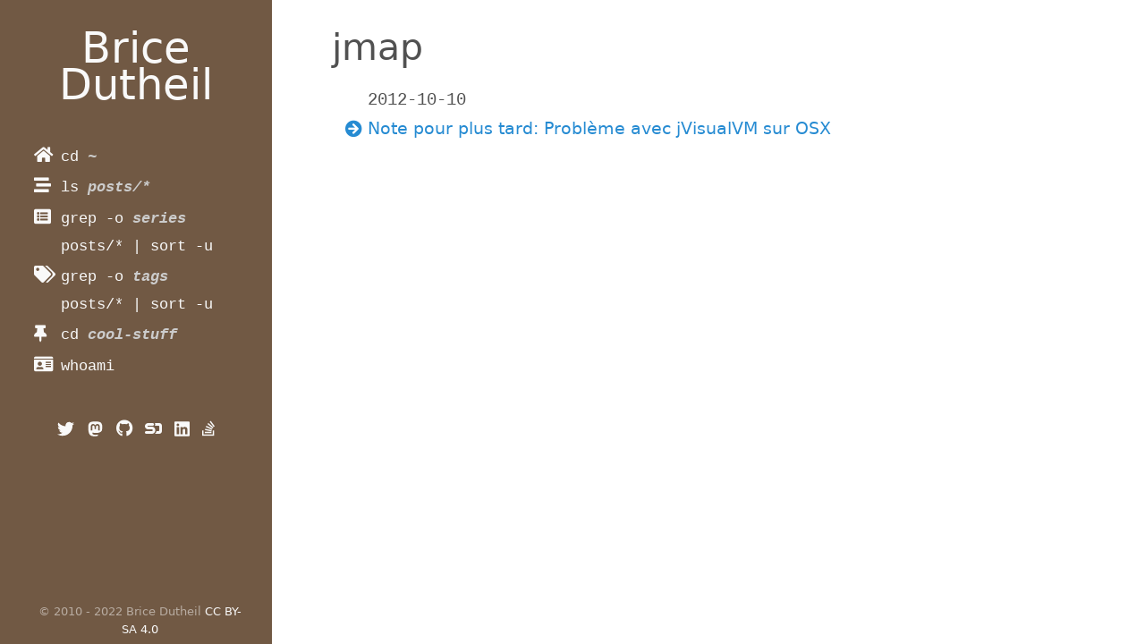

--- FILE ---
content_type: text/html; charset=utf-8
request_url: https://blog.arkey.fr/tags/jmap/
body_size: 4079
content:
<!DOCTYPE html>
<html lang="en-US">
    
    <head>
    <link rel="dns-prefetch" href="https://cdnjs.cloudflare.com">
    <link rel="dns-prefetch" href="https://www.gravatar.com">
    <link rel="dns-prefetch" href="https://giscus.app">

    <link href="https://gmpg.org/xfn/11" rel="profile">
    
    <link rel="canonical" href="https://blog.arkey.fr/tags/jmap/">
    

    <meta charset="utf-8">
<meta http-equiv="X-UA-Compatible" content="IE=edge">
<meta http-equiv="Cache-Control" content="public" />
<!-- Enable responsiveness on mobile devices -->
<meta name="viewport" content="width=device-width, initial-scale=1.0, maximum-scale=1">
<meta name="generator" content="Hugo 0.82.1" />

    
    
    

<title>jmap • Brice Dutheil</title>













    
<meta property="og:locale" content="en_US">
<meta property="og:site_name" content="Brice Dutheil">
<meta property="og:title" content="jmap">
<meta property="og:type" content="website">
<meta property="og:url" content="https://blog.arkey.fr/tags/jmap/" />
<meta property="og:description" content="Java mostly, and general tech">
<meta property="og:image" content="https://blog.arkey.fr/social-sharing.png">
<meta property="og:image:type" content="image/png">
    
    
    
<meta property="og:image:width" content="512">
<meta property="og:image:height" content="512">
    

<meta property="og:updated_time" content="2012-10-10T12:25:57Z">



<meta name="twitter:card" content="summary">
<meta name="twitter:site" content="@BriceDutheil">
<meta name="twitter:title" content="jmap">

<meta name="twitter:image" content="https://blog.arkey.fr/social-sharing.png">

<meta name="twitter:description" content="Java mostly, and general tech">
<meta name="twitter:creator" content="@BriceDutheil">
    
<link rel="stylesheet" type="text/css" href="https://cdnjs.cloudflare.com/ajax/libs/highlight.js/11.6.0/styles/a11y-light.min.css" media="(prefers-color-scheme: light)"><link rel="stylesheet" type="text/css" href="https://cdnjs.cloudflare.com/ajax/libs/highlight.js/11.6.0/styles/base16/gruvbox-dark-medium.min.css" media="(prefers-color-scheme: dark)">




<link rel="stylesheet" href="/scss/ascii-press.baa542677ad274bce87c262d19a0cc4ec8dd0407999cd74af46cb654576704ba.css" integrity="sha256-uqVCZ3rSdLzofCYtGaDMTsjdBAeZnNdK9Gy2VFdnBLo=">


<link rel="stylesheet" href="/scss/ascii-press-dark.06869de8a04135a809635aeb8b272847be96c60ddaa9197e026e19efe21e6909.css" integrity="sha256-Boad6KBBNagJY1rriycoR76Wxg3aqRl&#43;Am4Z7&#43;IeaQk=" media="(prefers-color-scheme: dark)">


<link rel="stylesheet" href="/scss/print.2744dcbf8a0b2e74f8a50e4b34e5f441be7cf93cc7de27029121c6a09f9e77bc.css" integrity="sha256-J0Tcv4oLLnT4pQ5LNOX0Qb58&#43;TzH3icCkSHGoJ&#43;ed7w=" media="print">




<link rel="stylesheet" href="/scss/hugo-toc.f44dcd620647796a2cf99d68a804ad4b52dacfcf98383c8344d085949175d65e.css" integrity="sha256-9E3NYgZHeWos&#43;Z1oqAStS1Laz8&#43;YODyDRNCFlJF11l4=">



    <!-- HTML5 shim and Respond.js for IE8 support of HTML5 elements and media queries -->
    <!--[if lt IE 9]>
    <script src="https://cdnjs.cloudflare.com/ajax/libs/html5shiv/3.7.3/html5shiv.min.js" integrity="sha512-UDJtJXfzfsiPPgnI5S1000FPLBHMhvzAMX15I+qG2E2OAzC9P1JzUwJOfnypXiOH7MRPaqzhPbBGDNNj7zBfoA==" crossorigin="anonymous" referrerpolicy="no-referrer"></script>
    <script src="https://cdnjs.cloudflare.com/ajax/libs/respond.js/1.4.2/respond.min.js" integrity="sha512-qWVvreMuH9i0DrugcOtifxdtZVBBL0X75r9YweXsdCHtXUidlctw7NXg5KVP3ITPtqZ2S575A0wFkvgS2anqSA==" crossorigin="anonymous" referrerpolicy="no-referrer"></script>
    <![endif]-->

    <!-- Icons from https://realfavicongenerator.net -->
<link rel="icon" href="/favicon.svg">
<link rel="apple-touch-icon" sizes="180x180" href="/apple-touch-icon.png">
<link rel="icon" type="image/png" sizes="196x196" href="/favicon-196x196.png">
<link rel="icon" type="image/png" sizes="32x32" href="/favicon-32x32.png">
<link rel="icon" type="image/png" sizes="16x16" href="/favicon-16x16.png">
<link rel="manifest" href="/manifest.json">
<meta name="msapplication-TileColor" content="#b64f4f">
<meta name="theme-color" content="#b64f4f">



    <link rel="stylesheet" href="https://cdnjs.cloudflare.com/ajax/libs/font-awesome/5.15.4/css/all.min.css" integrity="sha512-1ycn6IcaQQ40/MKBW2W4Rhis/DbILU74C1vSrLJxCq57o941Ym01SwNsOMqvEBFlcgUa6xLiPY/NS5R+E6ztJQ==" crossorigin="anonymous" referrerpolicy="no-referrer" />
    <link rel="stylesheet" href="https://cdnjs.cloudflare.com/ajax/libs/font-awesome/5.15.4/css/v4-shims.min.css" integrity="sha512-fHavkBby/gcFEB2taaBfG0DLdHRGrnvkWQNXVZ5Yb/Fj6LkogecQUd6oyvBVsrWPaHSxs5tNza6LUW/Y6Az9lQ==" crossorigin="anonymous" referrerpolicy="no-referrer" />

    <link rel="alternate" type="application/rss+xml" href="https://blog.arkey.fr/tags/jmap/index.xml" title="Brice Dutheil" />

    

</head>


    <body class=" ">
    
<div class="sidebar">
  <div class="container ">
    <div class="sidebar-about">
      <span class="site__title">
        <a href="https://blog.arkey.fr">Brice Dutheil</a>
      </span>
      
      
        <div class="author-image">
          <img src="https://www.gravatar.com/avatar/f31c7fbcbb0766d0632d96fd7e74b649?s=240&d=mp" class="img--circle img--headshot element--center" alt="gravatar">
        </div>
      
      <p class="site__description">
         Java mostly, and general tech 
      </p>
    </div>
    <div class="collapsible-menu">
      <input type="checkbox" id="menuToggle">
      <label for="menuToggle">Brice Dutheil</label>
      <div class="menu-content">
        <div>
	<ul class="sidebar-nav">
		 
		 
			 
				<li>
					<a href="/"><span class='fa-icon'><i class='fas fa-home'></i></span><code>cd <em>~</em></code>
						<span></span>
					</a>
				</li>
			 
		 
			 
				<li>
					<a href="/posts/"><span class='fa-icon'><i class='fas fa-stream'></i></span><code>ls <em>posts/*</em></code>
						<span></span>
					</a>
				</li>
			 
		 
			 
				<li>
					<a href="/series/"><span class='fa-icon'><i class='fas fa-list-alt'></i></span><code>grep -o <em>series</em> posts/* | sort -u</code>
						<span></span>
					</a>
				</li>
			 
		 
			 
				<li>
					<a href="/tags/"><span class='fa-icon'><i class='fas fa-tags'></i></span><code>grep -o <em>tags</em> posts/* | sort -u</code>
						<span></span>
					</a>
				</li>
			 
		 
			 
				<li>
					<a href="/cool-stuff/"><span class='fa-icon'><i class='fas fa-thumbtack'></i></span><code>cd <em>cool-stuff</em></code>
						<span></span>
					</a>
				</li>
			 
		 
			 
				<li>
					<a href="/whoami/"><span class='fa-icon'><i class='fas fa-id-card'></i></span><code>whoami</code>
						<span></span>
					</a>
				</li>
			 
		
	</ul>
</div>

        <section class="social">
	
	<a href="https://twitter.com/BriceDutheil" rel="me"><i class="fa-w-16" aria-hidden="true"><svg aria-hidden="true" focusable="false" data-prefix="fab" data-icon="bird" class="svg-inline--fa fa-bird fa-w-16" role="img" xmlns="http://www.w3.org/2000/svg" viewBox="0 0 512 512"><!--! Font Awesome Pro 6.2.0 by @fontawesome - https://fontawesome.com License - https://fontawesome.com/license (Commercial License) Copyright 2022 Fonticons, Inc. --><path fill="currentColor" d="M459.37 151.716c.325 4.548.325 9.097.325 13.645 0 138.72-105.583 298.558-298.558 298.558-59.452 0-114.68-17.219-161.137-47.106 8.447.974 16.568 1.299 25.34 1.299 49.055 0 94.213-16.568 130.274-44.832-46.132-.975-84.792-31.188-98.112-72.772 6.498.974 12.995 1.624 19.818 1.624 9.421 0 18.843-1.3 27.614-3.573-48.081-9.747-84.143-51.98-84.143-102.985v-1.299c13.969 7.797 30.214 12.67 47.431 13.319-28.264-18.843-46.781-51.005-46.781-87.391 0-19.492 5.197-37.36 14.294-52.954 51.655 63.675 129.3 105.258 216.365 109.807-1.624-7.797-2.599-15.918-2.599-24.04 0-57.828 46.782-104.934 104.934-104.934 30.213 0 57.502 12.67 76.67 33.137 23.715-4.548 46.456-13.32 66.599-25.34-7.798 24.366-24.366 44.833-46.132 57.827 21.117-2.273 41.584-8.122 60.426-16.243-14.292 20.791-32.161 39.308-52.628 54.253z"></path></svg></i></a>
	
	
	<a href="https://mastodon.xyz/@BriceDutheil" rel="me"><i class="fa-w-16" aria-hidden="true"><svg aria-hidden="true" focusable="false" data-prefix="fab" data-icon="jumbo" class="svg-inline--fa fa-jumbo fa-w-18" role="img" xmlns="http://www.w3.org/2000/svg" viewBox="0 0 448 512"><!--! Font Awesome Pro 6.2.0 by @fontawesome - https://fontawesome.com License - https://fontawesome.com/license (Commercial License) Copyright 2022 Fonticons, Inc. --><path fill="currentColor" d="M433 179.11c0-97.2-63.71-125.7-63.71-125.7-62.52-28.7-228.56-28.4-290.48 0 0 0-63.72 28.5-63.72 125.7 0 115.7-6.6 259.4 105.63 289.1 40.51 10.7 75.32 13 103.33 11.4 50.81-2.8 79.32-18.1 79.32-18.1l-1.7-36.9s-36.31 11.4-77.12 10.1c-40.41-1.4-83-4.4-89.63-54a102.54 102.54 0 0 1-.9-13.9c85.63 20.9 158.65 9.1 178.75 6.7 56.12-6.7 105-41.3 111.23-72.9 9.8-49.8 9-121.5 9-121.5zm-75.12 125.2h-46.63v-114.2c0-49.7-64-51.6-64 6.9v62.5h-46.33V197c0-58.5-64-56.6-64-6.9v114.2H90.19c0-122.1-5.2-147.9 18.41-175 25.9-28.9 79.82-30.8 103.83 6.1l11.6 19.5 11.6-19.5c24.11-37.1 78.12-34.8 103.83-6.1 23.71 27.3 18.4 53 18.4 175z"/></svg></i></a>
	
	
	
	<a href="https://github.com/bric3" rel="me"><i class="fab fa-github" aria-hidden="true"></i></a>
	
	
	<a href="https://speakerdeck.com/bric3" rel="me"><i class="fab fa-speaker-deck" aria-hidden="true"></i></a>
	
	
	
	
	
	
	
	<a href="https://linkedin.com/in/dutheilbrice" rel="me"><i class="fa-w-16" aria-hidden="true"><svg aria-hidden="true" focusable="false" data-prefix="fab" data-icon="pro-network" class="svg-inline--fa fa-pro-network fa-w-14" role="img" xmlns="http://www.w3.org/2000/svg" viewBox="0 0 448 512"><!--! Font Awesome Pro 6.2.0 by @fontawesome - https://fontawesome.com License - https://fontawesome.com/license (Commercial License) Copyright 2022 Fonticons, Inc. --><path fill="currentColor" d="M416 32H31.9C14.3 32 0 46.5 0 64.3v383.4C0 465.5 14.3 480 31.9 480H416c17.6 0 32-14.5 32-32.3V64.3c0-17.8-14.4-32.3-32-32.3zM135.4 416H69V202.2h66.5V416zm-33.2-243c-21.3 0-38.5-17.3-38.5-38.5S80.9 96 102.2 96c21.2 0 38.5 17.3 38.5 38.5 0 21.3-17.2 38.5-38.5 38.5zm282.1 243h-66.4V312c0-24.8-.5-56.7-34.5-56.7-34.6 0-39.9 27-39.9 54.9V416h-66.4V202.2h63.7v29.2h.9c8.9-16.8 30.6-34.5 62.9-34.5 67.2 0 79.7 44.3 79.7 101.9V416z"></path></svg></i></a>
	
	
	<a href="https://stackoverflow.com/users/48136/brice" rel="me"><i class="fab fa-stack-overflow" aria-hidden="true"></i></a>
	
	
	
	
	
	
	
	
</section>

      </div>
    </div>

  </div>
  <div class="container fixed-container">
    
<div class="copyright">
  &copy; 2010 - 2022 Brice Dutheil
  
    <a href="https://creativecommons.org/licenses/by-sa/4.0">CC BY-SA 4.0</a>
  
</div>



  </div>
</div>

        <div class="content container">
            
    <span class="section__title">jmap</span>
<div id="taxonomy-nav" class="character-container">
    
    

    
    
    
    
    
</div>

<ul class="tags">
    
    

        
        

        
        
            <li class="blog-item">
                <span class="list__title--small">
                    <time class="hidden-tablet">2012-10-10</time>
                    <a href="/2012/10/10/note-pour-tard-quand-jvisualvm-ne-marche-pas-sur-sur-osx/" >Note pour plus tard: Problème avec jVisualVM sur OSX</a>
                </span>
            </li>
    
</ul>


        </div>
        
    











    <script defer src="https://static.cloudflareinsights.com/beacon.min.js/vcd15cbe7772f49c399c6a5babf22c1241717689176015" integrity="sha512-ZpsOmlRQV6y907TI0dKBHq9Md29nnaEIPlkf84rnaERnq6zvWvPUqr2ft8M1aS28oN72PdrCzSjY4U6VaAw1EQ==" data-cf-beacon='{"version":"2024.11.0","token":"ada891a02f274d66b83ffc0b0b677bc3","r":1,"server_timing":{"name":{"cfCacheStatus":true,"cfEdge":true,"cfExtPri":true,"cfL4":true,"cfOrigin":true,"cfSpeedBrain":true},"location_startswith":null}}' crossorigin="anonymous"></script>
</body>
</html>


--- FILE ---
content_type: text/css; charset=utf-8
request_url: https://blog.arkey.fr/scss/ascii-press.baa542677ad274bce87c262d19a0cc4ec8dd0407999cd74af46cb654576704ba.css
body_size: 7372
content:
.container{max-width:38rem;padding-left:1.5rem;padding-right:1.5rem;margin-left:auto;margin-right:auto}footer{margin-bottom:2rem}*{-webkit-box-sizing:border-box;-moz-box-sizing:border-box;box-sizing:border-box}html{-webkit-text-size-adjust:100%;box-direction:normal;font-family:"IBM Plex Sans",system-ui,-apple-system,BlinkMacSystemFont,"Segoe UI","Roboto","Droid Sans","Ubuntu","Helvetica Neue",Helvetica,Arial,sans-serif,"Apple Color Emoji","Segoe UI Emoji","Segoe UI Symbol";font-size:17px;line-height:1.667em;font-weight:400}html,body{margin:0;padding:0}html{font-family:"IBM Plex Sans",system-ui,-apple-system,BlinkMacSystemFont,"Segoe UI","Roboto","Droid Sans","Ubuntu","Helvetica Neue",Helvetica,Arial,sans-serif,"Apple Color Emoji","Segoe UI Emoji","Segoe UI Symbol";font-size:17px;line-height:1.667em}@media (min-width: 38em){html{font-size:19px}}body{color:#515151;background-color:#fff;-webkit-text-size-adjust:100%;-ms-text-size-adjust:100%}h1,h2,h3,h4{font-weight:400}h1{font-size:2.15rem;line-height:1.25;margin-bottom:1rem}h2{font-size:1.85rem;margin-bottom:.5rem}h3{font-size:1.5rem}h4{font-size:1.3rem}h5{font-size:1rem}figure{max-width:100%;margin:0;padding:0}.warning,.important,blockquote{padding:.8889rem;margin-top:1rem;margin-left:0;margin-right:0;border-left:6px solid;border-right:6px solid transparent;border-right-color:rgba(0,0,0,0) transparent;color:#7a7a7a}blockquote{background-color:#fafafa;border-left-color:#e6e6e6}.important{background-color:#fbf8e8;border-left-color:#fee450}.warning{background-color:#f2dbdc;border-left-color:#ae272f}kbd{font-family:"IBM Plex Sans",system-ui,-apple-system,BlinkMacSystemFont,"Segoe UI","Roboto","Droid Sans","Ubuntu","Helvetica Neue",Helvetica,Arial,sans-serif,"Apple Color Emoji","Segoe UI Emoji","Segoe UI Symbol";padding:2px 7px;border:1px solid #ccc;font-size:0.8em;line-height:1.4;background-color:#f3f3f3;color:#313131;box-shadow:0 0 0 rgba(0,0,0,0.2),0 0 0 2px #fff inset;border-radius:3px;display:inline-block;text-shadow:0 1px 0 #fff;white-space:nowrap}a{color:#268bd2;text-decoration:none;word-wrap:break-word}a.sidebar-nav-item:hover{border-style:none;text-decoration:none}a.sidebar-nav-item:focus{border-style:none;text-decoration:none}a:focus,a:hover{color:#515151;border-bottom:1px dotted #ccc;text-decoration:none;background:transparent;background-color:transparent;word-wrap:break-word}a.tag:focus,a.tag:hover{border-style:none;text-decoration:none}a.tag{border-style:none;text-decoration:none}a.read-more-symbol{text-decoration:none;border-style:none;text-decoration:none}a strong{color:inherit}.content{padding-bottom:2rem;padding-top:2rem}img{display:block;max-width:100%;margin:0 0 1rem;border-radius:5px}table{margin-bottom:1rem;width:100%;font-size:85%;border:1px solid #e5e5e5;border-collapse:collapse}td,th{padding:.25rem .5rem;border:1px solid #e5e5e5}th{text-align:left}tbody tr:nth-child(odd) td,tbody tr:nth-child(odd) th{background-color:#f9f9f9}hr{height:.25em;padding:0;margin:24px 0;background-color:#715944;border:0}*{scrollbar-face-color:rgba(113,89,68,0.639216);scrollbar-track-color:transparent;scrollbar-width:thin;scrollbar-color:rgba(113,89,68,0.639216) transparent}*::-webkit-scrollbar{width:0.7rem;height:0.7rem}*::-webkit-scrollbar-track{background:transparent}*::-webkit-scrollbar-thumb{border-radius:5px;box-shadow:inset 0 0 0.4rem 0.4rem rgba(113,89,68,0.639216);border:solid 0.2rem transparent}.table-wrapper{overflow-x:auto}.table-wrapper table{white-space:nowrap}.red-span{color:#ac4142}.highlight-red{background-color:rgba(169,68,66,0.19)}.color-part-1{color:#75b5aa}.color-part-2{color:#268bd2}mark{background-color:#ffc640;padding:0.2rem}.amazon-shortcode img{width:60%}.landing-more{margin-left:85%;margin-right:15%;color:#fff;background:#715944;border:1px solid #715944;border-radius:0.2rem;width:2rem;text-align:center;height:1rem}.landing-more:hover,.landing-more:focus{color:#715944 !important;background:transparent;border:1px dotted #715944}.landing-more:hover a,.landing-more:focus a{line-height:1rem;vertical-align:top;text-decoration:none}.landing-more a{color:inherit;border:initial;line-height:0.9rem;vertical-align:top;text-decoration:none}ul.tags,ul.taxonomies,ul.posts{list-style:none}ul.tags li.taxonomy-item a::before,ul.tags li.blog-item a::before,ul.taxonomies li.taxonomy-item a::before,ul.taxonomies li.blog-item a::before,ul.posts li.taxonomy-item a::before,ul.posts li.blog-item a::before{font-family:'Font Awesome 5 Free';font-weight:900;content:'\f0a9';margin-left:-1.3rem;margin-right:0.3rem;color:#268bd2}ul.tags li.taxonomy-item a::before:hover,ul.tags li.blog-item a::before:hover,ul.taxonomies li.taxonomy-item a::before:hover,ul.taxonomies li.blog-item a::before:hover,ul.posts li.taxonomy-item a::before:hover,ul.posts li.blog-item a::before:hover{color:#515151}ul.tags li.tag-item,ul.taxonomies li.tag-item,ul.posts li.tag-item{display:inline-block}ul.tags li .list__title--small time,ul.taxonomies li .list__title--small time,ul.posts li .list__title--small time{font-family:"SFMono-Regular","SF-Mono",Menlo,Monaco,Consolas,"Liberation Mono","Roboto Mono","Ubuntu Mono","Courier New",Courier,monospace}ul.tags li .list__title--small time+a,ul.taxonomies li .list__title--small time+a,ul.posts li .list__title--small time+a{display:flex}ul.tags li .list__title--small a,ul.taxonomies li .list__title--small a,ul.posts li .list__title--small a{border-bottom:1px solid transparent}ul.tags li .list__title--small a:focus,ul.taxonomies li .list__title--small a:focus,ul.posts li .list__title--small a:focus{color:#515151;border-bottom:1px dotted #ccc;text-decoration:none;background:transparent;background-color:transparent;word-wrap:break-word}ul.tags li .list__title--small a:hover,ul.taxonomies li .list__title--small a:hover,ul.posts li .list__title--small a:hover{color:#515151;border-bottom:1px dotted #ccc;text-decoration:none;background:transparent;background-color:transparent;word-wrap:break-word}ul.tags h3,ul.taxonomies h3,ul.posts h3{margin-bottom:0.3rem;border-bottom:2px solid #ccc}ul.posts li{margin-bottom:0.5rem}.character-container{text-align:center;line-height:2rem;font-size:1.0rem;margin-top:1rem;background-color:#e1edfcff;cursor:pointer}.character-container .inactive{color:#ddd;cursor:default}.character-container .character-element{margin-right:0.3rem;display:inline-block}.sidebar{background-color:#715944;color:#fff;color:rgba(255,255,255,0.5);padding:2rem 0.5rem;text-align:center}.sidebar li{overflow:hidden}.sidebar a{color:#f9f9f9;border:none}.sidebar a svg.svg-inline--fa:not(:root){overflow:visible}.sidebar a .svg-inline--fa.fa-w-16{width:1em}.sidebar a .svg-inline--fa.fa-w-18{width:1em}.sidebar a .svg-inline--fa{display:inline-block;font-size:inherit;height:1em;overflow:visible;vertical-align:-.125em}.sidebar a .fa-icon{width:1.5rem;padding-right:0.5rem;float:left}.sidebar a code{float:left;max-width:85%;color:#f9f9f9}.sidebar a code:hover{color:#ffc640}.sidebar a code:hover em{color:#ffc640}.sidebar a code:focus{color:#ffc640}.sidebar a code em{font-weight:bold;color:#ccc}.sidebar a:hover{color:#ffc640}.sidebar a:focus{color:#ffc640}.sidebar .sidebar-about{text-align:center}.sidebar .author-image{display:block;margin-top:4px}.sidebar .container.fixed-container{position:absolute;bottom:.3rem}.sidebar-nav{text-align:left;list-style:none;margin-bottom:2rem;margin-top:2rem;padding-left:0}.sidebar-nav-item{display:block;line-height:1.75}.sidebar-nav-item .active{font-weight:bold}.site__title{font-size:2.5rem;margin-bottom:0.5rem}.site__title a:hover{border:none}.site__description{font-size:1.285rem;font-weight:300}.social{text-align:center}.social a{padding:0 4px;border-style:none;text-decoration:none}.img--circle{border-radius:50%}.img--headshot{height:115px;width:115px}.img--caption{font-style:italic}.builtwith,.copyright{font-size:.7rem;line-height:1.1rem;text-align:center}.copyright{padding-top:1rem}.builtwith{padding-top:.2rem}.section__title{font-size:2.15rem}.post-list__item{margin-bottom:3em}.item__title--big{display:block;font-size:1.785rem;line-height:1.25}.item__title--small{font-size:1rem}.item__date{color:#9a9a9a;display:block;font-size:1rem;margin-bottom:.2rem;margin-top:.2rem}.post__meta{font-size:.8rem;color:#878787;font-weight:300}.post__category{font-weight:bold}.post__tag{background:#eee;border-radius:2px;color:#715944;font-size:.667rem;font-weight:bold;padding:2px 6px}.post__title{background-image:-webkit-linear-gradient(left, #ff2c2c, #7a5e91);background-image:-moz-linear-gradient(left, #ff2c2c, #7a5e91);background-image:-ms-linear-gradient(left, #ff2c2c, #7a5e91);background-image:-o-linear-gradient(left, #ff2c2c, #7a5e91);background-image:linear-gradient(to right, #ff2c2c, #7a5e91);color:transparent;-webkit-background-clip:text;background-clip:text}.post__subtitle{display:block;font-size:1.5rem;font-style:italic;padding:0 0 1rem 0}#references li{font-size:0.9rem}pre{border:1px dashed #e5e5e5;border-radius:3px;tab-size:2;overflow-x:auto}code{font-family:"SFMono-Regular","SF-Mono",Menlo,Monaco,Consolas,"Liberation Mono","Roboto Mono","Ubuntu Mono","Courier New",Courier,monospace;font-size:.9rem}code{padding:.1em .1em;color:#ab5979;border-radius:3px}a code{color:#268bd2}.hljs{font-family:"SFMono-Regular","SF-Mono",Menlo,Monaco,Consolas,"Liberation Mono","Roboto Mono","Ubuntu Mono","Courier New",Courier,monospace;font-size:.8rem;line-height:1.667em;white-space:pre;border:initial;border-radius:4px}body .gist .gist-data{background-color:#fafafa}body .gist .highlight{background-color:transparent}body .gist td{border:none}ul.pagination{list-style:none}ul.pagination li.page-item{display:inline-block}ul.pagination li.page-item a{padding:0.05em 0.4em}ul.pagination li.page-item.active a{color:#715944;border-bottom:3px solid #715944}.navigation{max-width:calc(100% - 0px);margin:0 auto;margin-top:60px}.navigation a{font-size:0.8rem;display:flex;align-items:center;justify-content:center;padding:15px;color:#715944;border:2px solid #715944;line-height:1.25;text-transform:uppercase}.navigation a:hover{padding:14px;border-width:3px}.navigation a:nth-child(2){margin-top:10px}.navigation a:first-child:last-child{width:100%}.navigation .fa{font-size:0.8rem}.navigation .navigation-prev{text-align:left}.navigation .navigation-prev .fa{padding-right:10px}.navigation .navigation-prev .navigation-tittle{padding-left:4px}.navigation .navigation-next{text-align:right}.navigation .navigation-next .fa{padding-left:10px}.navigation .navigation-next .navigation-tittle{padding-right:4px}.navigation-single a{text-transform:none}.badge-category,a.badge-category{color:#fff !important;background-color:#0088cc}.badge-category:hover,.badge-category:focus,a.badge-category:hover,a.badge-category:focus{color:#0088cc !important;background:transparent;background-color:transparent;text-decoration:none;border-bottom:none}.badge-tag,a.badge-tag{color:#fff !important;background-color:#715944}.badge-tag:hover,.badge-tag:focus,a.badge-tag:hover,a.badge-tag:focus{color:#715944 !important;background:transparent;background-color:transparent;text-decoration:none;border-bottom:none}.badge{display:inline-block;padding:0.25em 0.4em;font-size:0.75rem;font-weight:bold;line-height:1;text-align:center;white-space:nowrap;vertical-align:baseline;border-radius:0.25rem}.portfolio__content section{margin-bottom:1.765rem}.portfolio__featured-project{margin:0 0 1.765rem}.portfolio__featured-project img{margin:0 0 1rem;box-shadow:1px 1px #eee}.project__image{border:1px solid #eee;box-shadow:1px 1px #eee}.project__title{margin-top:1.765rem;letter-spacing:1px;font-size:1.85rem}.project__subtitle-small,.project__subtitle-big{font-style:italic;color:#778492;display:block;margin-top:0.5rem;margin:0 0 1rem}.project__subtitle-big{font-size:1.5rem}.project__subtitle-small{font-size:1.3rem}.project__featured-image{position:relative}.project__summary{margin-bottom:1.765rem;text-align:left}.divider{margin-bottom:3.5rem}.row-space{margin-bottom:1rem}.col-md-8,.col-sm-8,.col-md-4,.col-sm-4,.col-xs-12{min-height:1px;padding-left:15px;padding-right:15px;position:relative}.row{margin-left:-15px;margin-right:-15px}.col-xs-12{width:100%}.img-responsive{display:block;max-width:100%;height:auto}@media (min-width: 320px) and (max-width: 767px){html,body{font-size:17px}.sidebar li{padding:.1rem 1rem 0}.sidebar .container{padding-left:0;padding-right:0}.hidden-tablet{display:none}.sidebar-about,.copyright{display:none}.sidebar{margin:0;padding:0}.menu-content{padding:0 0 0 0px;max-height:0;overflow:hidden;margin-top:0}.collapsible-menu{padding:0px 0px}.collapsible-menu ul{list-style-type:none;padding:0}.collapsible-menu li{display:block}.collapsible-menu a{text-decoration:none;cursor:pointer}.collapsible-menu label{background:url(/img/menu-open.svg) no-repeat left center;background-position:1.5rem;display:block;cursor:pointer;color:#fff;padding:10px 0 10px 0px}input#menuToggle{display:none}input#menuToggle+label{font-weight:bold}input#menuToggle:checked+label{background-image:url(/img/menu-close.svg);background-position:1.5rem;color:#fff}input#menuToggle:checked~.menu-content{max-height:100% !important}.social{padding:1em 0 1em 0}.post.adoc .colist{overflow-x:auto}.post.adoc .admonitionblock>table td.icon{display:block;position:sticky;top:0;width:unset !important;border-bottom:2px solid #bbb}.post.adoc .admonitionblock>table td.icon [class^="fa icon-"]{font-size:1.5rem}.post.adoc .admonitionblock>table td.content{display:block}.post.adoc .admonitionblock.important{border-right:unset}.post.adoc .admonitionblock.important>table td.icon{border-bottom:2px solid #ff6767}.post.adoc .admonitionblock.warning{border-right:unset}.post.adoc .admonitionblock.warning>table td.icon{border-bottom:2px solid #f3aa79}.post.adoc .admonitionblock.caution>table td.icon{border-bottom:2px solid #fab55e}}@media (min-width: 768px){html,body{font-size:17px}.sidebar{bottom:0;left:0;position:fixed;text-align:left;top:0;width:16rem}.sidebar-sticky{left:1rem;position:absolute;right:1rem;top:1rem}.content{margin-left:18rem;margin-right:2rem;max-width:60rem}.layout-reverse .sidebar{left:auto;right:0}.layout-reverse .content{margin-left:2rem;margin-right:18rem}.col-sm-8{width:66.66666667%}.project__title{margin-top:0.2rem}.navigation{display:flex;justify-content:space-between}.navigation a{width:calc(50% - 10px)}.navigation a:nth-child(2){margin-top:0}input#menuToggle,input#menuToggle+label{display:none}}@media only screen and (min-device-width: 768px) and (max-device-width: 1024px) and (orientation: landscape) and (-webkit-min-device-pixel-ratio: 1){.sidebar-about{text-align:left !important}.sidebar-about .site__title{float:left;font-size:1.3rem;width:150px}.sidebar-about .author-image{display:inline-block;width:60px;height:60px}.sidebar-about .author-image .img--headshot{width:60px;height:60px}.sidebar-about .site__description{font-size:0.8rem}}@media (min-width: 992px){html,body{font-size:19px}.layout-reverse .content{margin-left:4rem;margin-right:22rem}.col-md-4{float:left;width:33.33333333%}.col-md-8{float:left;width:66.66666667%}.portfolio-container{width:68rem}}@media only screen and (min-width: 741px) and (max-width: 896px) and (orientation: landscape) and (-webkit-min-device-pixel-ratio: 2){.sidebar{width:13rem;font-size:0.9rem;padding-top:0.3rem;padding-bottom:0.3rem}.sidebar .container{padding-left:0.2rem;padding-right:0.2rem}.sidebar .container .collapsible-menu{margin-top:-1.5rem}.sidebar .sidebar-about .site__title{float:unset;font-size:1.1rem}.sidebar .sidebar-about .author-image{display:none}.sidebar .sidebar-about .site__description{display:none}.sidebar .copyright{font-size:.5rem}.content{margin-left:13rem;margin-right:1rem;padding-bottom:1rem;padding-top:1rem}}@media only screen and (min-width: 360px) and (max-width: 740px) and (orientation: landscape) and (-webkit-min-device-pixel-ratio: 2){.sidebar{width:inherit;font-size:1rem}.content{margin-left:inherit;margin-right:inherit;padding-bottom:inherit;padding-top:inherit}}@media only screen and (min-height: 543px) and (max-height: 740px){.sidebar .sidebar-about .author-image{display:none}.sidebar .sidebar-about .site__description{display:none}}@media only screen and (max-height: 542px){.sidebar{width:13rem;font-size:0.9rem;padding-top:0.3rem;padding-bottom:0.3rem}.sidebar .container{padding-left:0.2rem;padding-right:0.2rem}.sidebar .container .collapsible-menu{margin-top:-1.5rem}.sidebar .sidebar-about .site__title{float:unset;font-size:1.1rem}.sidebar .sidebar-about .author-image{display:none}.sidebar .sidebar-about .site__description{display:none}.sidebar .copyright{font-size:.5rem}}.element--center{display:block;margin-left:auto;margin-right:auto}.menu{background-color:#f3f3f3;color:#333;border-radius:2px;padding:1px 5px}.text-center{text-align:center}.pull-right{float:right}body.draft{background:repeating-linear-gradient(45deg, rgba(0,0,0,0.03), rgba(0,0,0,0.03) 1rem, rgba(0,0,0,0.07) 1rem, rgba(0,0,0,0.07) 2rem)}body.draft div.content.container article::before{content:"DRAFT";color:#ac4142;margin-left:80%;position:-webkit-sticky;position:sticky;top:-3px;z-index:1000;background:#fff;border:#ac4142 solid 1px;border-radius:4px;padding:0.2rem;display:block;text-align:center;width:4rem}.github-edit{font-size:0.7em;float:right}header .github-edit{margin-top:-2.5em;margin-right:-2.5%}footer .github-edit{margin-right:-2.5%;margin-top:2.5em}.theme-base-08 .sidebar{background-color:#ac4142}.theme-base-08 .content a{color:#ac4142}.theme-base-08 .related-posts li a:hover{color:#ac4142}.theme-base-09 .sidebar{background-color:#d28445}.theme-base-09 .content a{color:#d28445}.theme-base-09 .related-posts li a:hover{color:#d28445}.theme-base-0a .sidebar{background-color:#f4bf75}.theme-base-0a .content a{color:#f4bf75}.theme-base-0a .related-posts li a:hover{color:#f4bf75}.theme-base-0b .sidebar{background-color:#90a959}.theme-base-0b .content a{color:#90a959}.theme-base-0b .related-posts li a:hover{color:#90a959}.theme-base-0c .sidebar{background-color:#75b5aa}.theme-base-0c .content a{color:#75b5aa}.theme-base-0c .related-posts li a:hover{color:#75b5aa}.theme-base-0d .sidebar{background-color:#6a9fb5}.theme-base-0d .content a{color:#6a9fb5}.theme-base-0d .related-posts li a:hover{color:#6a9fb5}.theme-base-0e .sidebar{background-color:#aa759f}.theme-base-0e .content a{color:#aa759f}.theme-base-0e .related-posts li a:hover{color:#aa759f}.theme-base-0f .sidebar{background-color:#8f5536}.theme-base-0f .content a{color:#8f5536}.theme-base-0f .related-posts li a:hover{color:#8f5536}.post.adoc{text-rendering:optimizeLegibility}.post.adoc div,.post.adoc dl,.post.adoc dt,.post.adoc dd,.post.adoc ul,.post.adoc ol,.post.adoc li,.post.adoc h1,.post.adoc h2,.post.adoc h3,.post.adoc #toctitle,.post.adoc .sidebarblock>.content>.title,.post.adoc h4,.post.adoc h5,.post.adoc h6,.post.adoc pre,.post.adoc form,.post.adoc p,.post.adoc blockquote,.post.adoc th,.post.adoc td{margin:0;padding:0;direction:ltr}.post.adoc p{margin-bottom:1.25rem}.post.adoc ul,.post.adoc ol{margin-left:1.5em}.post.adoc ul li>p,.post.adoc ol li>p{margin:0}.post.adoc ul,.post.adoc ol,.post.adoc dl{font-size:1em;line-height:1.6;margin-bottom:1.25em;list-style-position:outside;font-family:inherit}.post.adoc h1,.post.adoc h2,.post.adoc h3,.post.adoc h4,.post.adoc h5,.post.adoc h6{line-height:1.2;word-spacing:-.05rem;font-weight:300;font-style:normal;color:#313131;text-rendering:optimizeLegibility;margin-top:1rem;margin-bottom:.5rem}.post.adoc h1,.post.adoc h2,.post.adoc h3,.post.adoc #toctitle,.post.adoc h4,.post.adoc h5,.post.adoc h6{line-height:1.2;word-spacing:-.05em}.post.adoc img,.post.adoc object,.post.adoc svg{display:inline-block;vertical-align:middle}.post.adoc img{-ms-interpolation-mode:bicubic;max-width:100%;height:auto}.post.adoc object,.post.adoc embed{max-width:100%;height:auto}.post.adoc img{border:0}.post.adoc details,.post.adoc .audioblock,.post.adoc .imageblock,.post.adoc .literalblock,.post.adoc .listingblock,.post.adoc .stemblock,.post.adoc .videoblock{margin-bottom:1.25em}.post.adoc #header>h1:only-child{border-bottom:1px solid #dddddf;padding-bottom:8px}.post.adoc #header>h1:first-child{color:#313131;margin-top:2.25rem;margin-bottom:0}.post.adoc h1{font-size:2.125rem}@media screen and (min-width: 768px){.post.adoc h1{font-size:2.75rem}}.post.adoc h2{font-size:1.6875em}@media screen and (min-width: 768px){.post.adoc h2{font-size:2.2rem}}.post.adoc h1,.post.adoc h2,.post.adoc p,.post.adoc td.content,.post.adoc span.alt{letter-spacing:-.01em}.post.adoc .sidebarblock{border-style:solid;border-width:1px;border-color:#ccc;margin-bottom:1.25em;padding:1.25em;background:#eee;-webkit-border-radius:4px;border-radius:4px;text-rendering:optimizeLegibility}.post.adoc .sidebarblock .content{margin:0;padding:0}.post.adoc .sidebarblock .content .title{color:#715944;text-align:center;font-size:1.6875rem;line-height:1.2;word-spacing:-.05rem;font-weight:300;font-style:normal}.post.adoc h3,.post.adoc #toctitle,.post.adoc .sidebarblock>.content>.title{font-size:1.6875rem}@media screen and (min-width: 768px){.post.adoc h3,.post.adoc #toctitle,.post.adoc .sidebarblock>.content>.title{font-size:1.6875rem}}.post.adoc .exampleblock>.content>:last-child>:last-child,.post.adoc .exampleblock>.content .olist>ol>li:last-child>:last-child,.post.adoc .exampleblock>.content .ulist>ul>li:last-child>:last-child,.post.adoc .exampleblock>.content .qlist>ol>li:last-child>:last-child,.post.adoc .sidebarblock>.content>:last-child>:last-child,.post.adoc .sidebarblock>.content .olist>ol>li:last-child>:last-child,.post.adoc .sidebarblock>.content .ulist>ul>li:last-child>:last-child,.post.adoc .sidebarblock>.content .qlist>ol>li:last-child>:last-child{margin-bottom:0}.post.adoc .admonitionblock td.content>.title,.post.adoc .audioblock>.title,.post.adoc .exampleblock>.title,.post.adoc .imageblock>.title,.post.adoc .listingblock>.title,.post.adoc .literalblock>.title,.post.adoc .stemblock>.title,.post.adoc .openblock>.title,.post.adoc .paragraph>.title,.post.adoc .quoteblock>.title,.post.adoc table.tableblock>.title,.post.adoc .verseblock>.title,.post.adoc .videoblock>.title,.post.adoc .dlist>.title,.post.adoc .olist>.title,.post.adoc .ulist>.title,.post.adoc .qlist>.title,.post.adoc .hdlist>.title{text-align:left;font-size:1rem;font-style:italic}.post.adoc .subheader,.post.adoc .admonitionblock td.content>.title,.post.adoc .audioblock>.title,.post.adoc .exampleblock>.title,.post.adoc .imageblock>.title,.post.adoc .listingblock>.title,.post.adoc .literalblock>.title,.post.adoc .stemblock>.title,.post.adoc .openblock>.title,.post.adoc .paragraph>.title,.post.adoc .quoteblock>.title,.post.adoc table.tableblock>.title,.post.adoc .verseblock>.title,.post.adoc .videoblock>.title,.post.adoc .dlist>.title,.post.adoc .olist>.title,.post.adoc .ulist>.title,.post.adoc .qlist>.title,.post.adoc .hdlist>.title{line-height:1.45;color:#715944;font-weight:400;margin-top:0;margin-bottom:.25rem}.post.adoc .imageblock>.content{overflow-x:auto}.post.adoc .quoteblock{margin:0 1em 1.25em 1.5em;display:table}.post.adoc .quoteblock blockquote .paragraph{padding-left:0.5rem}.post.adoc .quoteblock blockquote,.post.adoc .quoteblock p{color:#515151;font-size:1.15rem;line-height:1.75;word-spacing:.1em;letter-spacing:0;font-style:italic;text-align:justify}.post.adoc .quoteblock blockquote::before{content:"\201c";float:left;font-size:2.75em;font-weight:bold;line-height:.6em;margin-left:-.6em;color:#715944;text-shadow:0 1px 2px rgba(0,0,0,0.1)}.post.adoc table{background:#fff;margin-bottom:1.25em;border:solid 1px #ccc}.post.adoc table thead,.post.adoc table tfoot{background:#eee}.post.adoc table thead tr th,.post.adoc table thead tr td{padding:.5em .625em .625em;font-size:inherit;color:#515151;text-align:left}.post.adoc table tfoot tr th,.post.adoc table tfoot tr td{padding:.5em .625em .625em;font-size:inherit;color:#515151;text-align:left}.post.adoc table tr th,.post.adoc table tr td{padding:.5625em .625em;font-size:inherit;color:#515151}.post.adoc table tr.even,.post.adoc table tr.alt{background:#fafafa}.post.adoc table thead tr th,.post.adoc table tfoot tr th,.post.adoc table tbody tr td,.post.adoc table tr td,.post.adoc table tfoot tr td{display:table-cell;line-height:1.6}.post.adoc table th.halign-left,.post.adoc table td.halign-left{text-align:left}.post.adoc table th.halign-right,.post.adoc table td.halign-right{text-align:right}.post.adoc table th.halign-center,.post.adoc table td.halign-center{text-align:center}.post.adoc table th.valign-top,.post.adoc table td.valign-top{vertical-align:top}.post.adoc table th.valign-bottom,.post.adoc table td.valign-bottom{vertical-align:bottom}.post.adoc table th.valign-middle,.post.adoc table td.valign-middle{vertical-align:middle}.post.adoc table{border-collapse:collapse;border-spacing:0}.post.adoc table.tableblock{max-width:100%;border-collapse:separate}.post.adoc table.tableblock>.title{line-height:1.45;color:#715944;font-weight:400;margin-top:0;margin-bottom:.25em;text-rendering:optimizeLegibility;text-align:left;font-size:1rem;font-style:italic}.post.adoc table.tableblock.fit-content>caption.title{white-space:nowrap;width:0}.post.adoc table.tableblock #preamble>.sectionbody>[class="paragraph"]:first-of-type p{font-size:inherit}.post.adoc p.tableblock:last-child{margin-bottom:0}.post.adoc td.tableblock>.content{margin-bottom:1.25em}.post.adoc td.tableblock>.content>:last-child{margin-bottom:-1.25em}.post.adoc table.tableblock,.post.adoc th.tableblock,.post.adoc td.tableblock{border:0 solid #ccc}.post.adoc table.grid-all>thead>tr>.tableblock,.post.adoc table.grid-all>tbody>tr>.tableblock{border-width:0 1px 1px 0}.post.adoc table.grid-all>tfoot>tr>.tableblock{border-width:1px 1px 0 0}.post.adoc table.grid-cols>*>tr>.tableblock{border-width:0 1px 0 0}.post.adoc table.grid-rows>thead>tr>.tableblock,.post.adoc table.grid-rows>tbody>tr>.tableblock{border-width:0 0 1px}.post.adoc table.grid-rows>tfoot>tr>.tableblock{border-width:1px 0 0}.post.adoc table.grid-all>*>tr>.tableblock:last-child,.post.adoc table.grid-cols>*>tr>.tableblock:last-child{border-right-width:0}.post.adoc table.grid-all>tbody>tr:last-child>.tableblock,.post.adoc table.grid-all>thead:last-child>tr>.tableblock{border-bottom-width:0}.post.adoc table.grid-rows>tbody>tr:last-child>.tableblock,.post.adoc table.grid-rows>thead:last-child>tr>.tableblock{border-bottom-width:0}.post.adoc table.frame-all{border-width:1px}.post.adoc table.frame-sides{border-width:0 1px}.post.adoc table.frame-topbot,.post.adoc table.frame-ends{border-width:1px 0}.post.adoc table.stripes-all tr,.post.adoc table.stripes-odd tr:nth-of-type(odd),.post.adoc table.stripes-even tr:nth-of-type(even),.post.adoc table.stripes-hover tr:hover{background:#fafafa}.post.adoc p.tableblock{font-size:1em}.post.adoc p.tableblock>code:only-child{background:none;padding:0}.post.adoc .admonitionblock>table{border-collapse:separate;border:0;background:#fff;width:100%}.post.adoc .admonitionblock>table tbody tr td,.post.adoc .admonitionblock>table tbody tr th{background:#fff}.post.adoc .admonitionblock>table td{border:initial}.post.adoc .admonitionblock>table td.icon{text-align:center;width:80px}.post.adoc .admonitionblock>table td.icon img{max-width:none}.post.adoc .admonitionblock>table td.icon .title{font-weight:bold;text-transform:uppercase}.post.adoc .admonitionblock>table td.content{font-size:1.0625rem;margin:0;padding:0 1.25rem 0 1.125rem;border-left:2px solid #bbb;color:rgba(0,0,0,0.6)}.post.adoc .admonitionblock>table td.content>:last-child>:last-child{margin-bottom:0}.post.adoc .admonitionblock td.icon [class^="fa icon-"]{font-size:2rem;font-family:'Font Awesome 5 Free';cursor:default;text-shadow:1px 1px 2px rgba(0,0,0,0.5);text-rendering:auto;-webkit-font-smoothing:antialiased}.post.adoc .admonitionblock td.icon .icon-note::before{content:"\f05a";color:#4b70b4}.post.adoc .admonitionblock td.icon .icon-tip::before{font-weight:400;content:"\f0eb";text-shadow:1px 1px 2px rgba(155,155,0,0.8)}.post.adoc .admonitionblock td.icon .icon-warning::before{content:"\f071";color:#bf4c00}.post.adoc .admonitionblock td.icon .icon-caution::before{font-family:"Font Awesome 5 Brands";content:"\f3ac";color:#bf7900}.post.adoc .admonitionblock td.icon .icon-important::before{content:"\f06a";color:#bf0000}.post.adoc .admonitionblock.important{border-left:none;background-color:#ffc8c8}.post.adoc .admonitionblock.important>table td.content{background-color:#ffc8c8;border-left:2px solid #ff6767}.post.adoc .admonitionblock.warning{border-left:none;background-color:#f9dcc8}.post.adoc .admonitionblock.warning>table td.content{background-color:#f9dcc8;border-left:2px solid #f3aa79}.post.adoc .admonitionblock.caution{border-left:none;background-color:#f7e5ce}.post.adoc .admonitionblock.caution>table td.content{background-color:#f7e5ce;border-left:2px solid #fab55e}.post.adoc .conum[data-value]{display:inline-block;color:#fff !important;background:#515151;-webkit-border-radius:50%;border-radius:50%;text-align:center;font-size:.75em;width:1.67em;height:1.67em;line-height:1.67em;font-style:normal;font-weight:bold}.post.adoc .conum[data-value] *{color:#fff !important}.post.adoc .conum[data-value]+b{display:none}.post.adoc .conum[data-value]::after{content:attr(data-value)}.post.adoc pre .conum[data-value]{position:relative;top:-.125em}.post.adoc b.conum *{color:inherit !important}.post.adoc .conum:not([data-value]):empty{display:none}.post.adoc .dlist>.title,.post.adoc .olist>.title,.post.adoc .ulist>.title,.post.adoc .qlist>.title{text-rendering:optimizeLegibility;text-align:left;font-size:1rem;font-style:italic}.post.adoc .hdlist>.title{text-rendering:optimizeLegibility;text-align:left;font-size:1rem;font-style:italic}.post.adoc .hdlist>table{border:0;background:none;width:initial}.post.adoc .hdlist>table tbody>tr{background-color:#fafafa;background-image:none}.post.adoc .hdlist>table tbody tr td,.post.adoc .hdlist>table tbody tr th{border:none}.post.adoc .hdlist>table tbody tr:nth-child(2n+1) td,.post.adoc .hdlist>table tbody tr:nth-child(2n+1) th{background:inherit}.post.adoc .colist>table{border:0;background:none}.post.adoc .colist>table tbody>tr{background-color:#fafafa;background-image:none}.post.adoc .colist>table tbody>tr td,.post.adoc .colist>table tbody>tr th{border:none}.post.adoc .colist>table tbody>tr:nth-child(2n+1) td,.post.adoc .colist>table tbody>tr:nth-child(2n+1) th{background:inherit}.post.adoc .colist td:not([class]):first-child{padding:.4em .75em 0;line-height:1;vertical-align:top;width:1.2rem}.post.adoc .colist td:not([class]):first-child img{max-width:none}.post.adoc .colist td:not([class]):last-child{padding:.25em 0}.post.adoc td.hdlist1,.post.adoc td.hdlist2{vertical-align:top;padding:0 .625em}.post.adoc td.hdlist1{font-weight:bold;padding-bottom:1.25em}.post.adoc dl dt{margin-bottom:.3125em;font-weight:bold}.post.adoc dl dd{margin-left:1.125em;margin-bottom:1.25em}.post.adoc pre{color:#515151;font-family:"Droid Sans Mono", "DejaVu Sans Mono", monospace;line-height:1.45;text-rendering:optimizeSpeed}.post.adoc pre>code{display:block}.post.adoc pre code,.post.adoc pre pre{line-height:inherit}.post.adoc .literalblock pre,.post.adoc .listingblock>.content>pre{-webkit-border-radius:4px;border-radius:4px;overflow-x:auto;padding:1em;font-size:.8125em}@media screen and (min-width: 768px){.post.adoc .literalblock pre,.post.adoc .listingblock>.content>pre{font-size:.90625em}}@media screen and (min-width: 1280px){.post.adoc .literalblock pre,.post.adoc .listingblock>.content>pre{font-size:1em}}.post.adoc .literalblock pre{background:#fafafa}.post.adoc .listingblock>.content>pre:not(.highlight),.post.adoc .listingblock>.content>pre[class="highlight"],.post.adoc .listingblock>.content>pre[class^="highlight "]{background:#fafafa}.post.adoc .literalblock.output pre{color:#fafafa;background:#515151}.post.adoc .listingblock code[data-lang]::before{display:none;content:attr(data-lang);position:absolute;font-size:.75em;top:.425rem;right:.5rem;line-height:1;text-transform:uppercase;color:inherit;opacity:.5}.post.adoc .listingblock:hover code[data-lang]::before{display:block}.post.adoc .listingblock.terminal pre .command::before{content:attr(data-prompt);padding-right:.5em;color:inherit;opacity:.5}.post.adoc .listingblock.terminal pre .command:not([data-prompt])::before{content:"$"}.post.adoc .listingblock pre.highlightjs{padding:0}.post.adoc .listingblock pre.highlightjs>code{padding:1em;-webkit-border-radius:4px;border-radius:4px}.post.adoc .listingblock pre.prettyprint{border-width:0}.post.adoc :not(pre):not([class^=L])>code{font-size:.85em;font-style:normal !important;letter-spacing:0;padding:.1em .5ex;word-spacing:-.15em;background:#f3f3f3;-webkit-border-radius:4px;border-radius:4px;line-height:1.45;text-rendering:optimizeSpeed;word-wrap:break-word}.post.adoc :not(pre)>code.nobreak{word-wrap:normal}.post.adoc :not(pre)>code.nowrap{white-space:nowrap}.post.adoc .literalblock+.colist,.post.adoc .listingblock+.colist{margin-top:-.5em}.post.adoc .verseblock{margin:0 1em 1.25em}.post.adoc .verseblock pre{padding:0.3rem;font-size:1.15rem;color:#515151;font-weight:300}.post.adoc .quoteblock .attribution,.post.adoc .verseblock .attribution{font-size:.9375em;line-height:1.45;font-style:italic}.post.adoc .quoteblock .attribution{margin-top:.75em;margin-right:.5ex;text-align:right}.post.adoc .quoteblock .attribution cite{color:rgba(229,224,216,0.6)}.post.adoc .verseblock .attribution cite{color:rgba(229,224,216,0.6)}.post.adoc .quoteblock .attribution cite,.post.adoc .verseblock .attribution cite{display:block;letter-spacing:-.025em;color:rgba(0,0,0,0.6)}.post.adoc .exampleblock>.content{border-color:#48473f;box-shadow:#2d2e2e 0 1px 4px;background-color:#fffef7;background-image:none;border-style:solid;border-width:1px;margin-bottom:1.25em;padding:1.25em;-webkit-border-radius:4px;border-radius:4px}.post.adoc a{color:#268bd2}.post.adoc a:hover,.post.adoc a:focus{color:#515151}.post.adoc a:hover{cursor:pointer}.post.adoc a:active,.post.adoc a:hover{outline:0}.post.adoc #content h1>a.anchor,.post.adoc h2>a.anchor,.post.adoc h3>a.anchor,.post.adoc #toctitle>a.anchor,.post.adoc .sidebarblock>.content>.title>a.anchor,.post.adoc h4>a.anchor,.post.adoc h5>a.anchor,.post.adoc h6>a.anchor{position:absolute;z-index:1001;width:1.5ex;margin-left:-1.5ex;display:block;text-decoration:none !important;visibility:hidden;text-align:center;font-weight:400}.post.adoc #content h1>a.anchor::before,.post.adoc h2>a.anchor::before,.post.adoc h3>a.anchor::before,.post.adoc #toctitle>a.anchor::before,.post.adoc .sidebarblock>.content>.title>a.anchor::before,.post.adoc h4>a.anchor::before,.post.adoc h5>a.anchor::before,.post.adoc h6>a.anchor::before{content:"\00A7";font-size:.85em;display:block;padding-top:.1em}.post.adoc #content h1:hover>a.anchor,.post.adoc #content h1>a.anchor:hover{visibility:visible}.post.adoc h2:hover>a.anchor,.post.adoc h2>a.anchor:hover{visibility:visible}.post.adoc h3:hover>a.anchor,.post.adoc #toctitle:hover>a.anchor,.post.adoc .sidebarblock>.content>.title:hover>a.anchor,.post.adoc h3>a.anchor:hover,.post.adoc #toctitle>a.anchor:hover,.post.adoc .sidebarblock>.content>.title>a.anchor:hover{visibility:visible}.post.adoc h4:hover>a.anchor,.post.adoc h4>a.anchor:hover{visibility:visible}.post.adoc h5:hover>a.anchor,.post.adoc h5>a.anchor:hover{visibility:visible}.post.adoc h6:hover>a.anchor,.post.adoc h6>a.anchor:hover{visibility:visible}.post.adoc #content h1>a.link,.post.adoc h2>a.link,.post.adoc h3>a.link,.post.adoc #toctitle>a.link,.post.adoc .sidebarblock>.content>.title>a.link,.post.adoc h4>a.link,.post.adoc h5>a.link,.post.adoc h6>a.link{color:#313131;text-decoration:none}.post.adoc #content h1>a.link:hover,.post.adoc h2>a.link:hover,.post.adoc h3>a.link:hover,.post.adoc #toctitle>a.link:hover,.post.adoc .sidebarblock>.content>.title>a.link:hover,.post.adoc h4>a.link:hover,.post.adoc h5>a.link:hover,.post.adoc h6>a.link:hover{color:#515151;border-bottom:none}.post.adoc details{padding:0.75rem}.post.adoc details>summary:first-of-type{cursor:pointer;display:list-item;outline:none;margin-bottom:.50em;font-style:italic}.post.adoc details>summary::marker{font-family:'Font Awesome 5 Free';font-weight:800;content:"\f0fe";font-style:normal}.post.adoc details[open]>summary::marker{font-family:'Font Awesome 5 Free';font-weight:800;content:"\f146";font-style:normal}.post.adoc .aqua{color:#b9e6ca}.post.adoc .aqua-background{background-color:#74b29e}.post.adoc .black{color:#0c0c0a}.post.adoc .black-background{background-color:#1e1c19}.post.adoc .blue{color:#96a1b4}.post.adoc .blue-background{background-color:#272475}.post.adoc .fuchsia{color:#de91ba}.post.adoc .fuchsia-background{background-color:#9c4b86}.post.adoc .gray{color:#867f72}.post.adoc .gray-background{background-color:#5a554b}.post.adoc .green{color:#529232}.post.adoc .green-background{background-color:#496f36}.post.adoc .lime{color:#acd984}.post.adoc .lime-background{background-color:#63a349}.post.adoc .maroon{color:#a95726}.post.adoc .maroon-background{background-color:#613028}.post.adoc .navy{color:#060b4a}.post.adoc .navy-background{background-color:#29264d}.post.adoc .olive{color:#a0933c}.post.adoc .olive-background{background-color:#8b8245}.post.adoc .purple{color:#6b395c}.post.adoc .purple-background{background-color:#6b395c}.post.adoc .red{color:#df5d5d}.post.adoc .red-background{background-color:#8b3c31}.post.adoc .silver{color:#5d523d}.post.adoc .silver-background{background-color:#49453d}.post.adoc .teal{color:#738e84}.post.adoc .teal-background{background-color:#53786a}.post.adoc .white{color:#ffefd6}.post.adoc .white-background{background-color:#b9b1a4}.post.adoc .yellow{color:#fff398}.post.adoc .yellow-background{background-color:#d0c361}.hidden{display:none}div.switch{display:inline-block;overflow-x:hidden;margin-bottom:-10px !important;font-size:0.8em}div.switch .switch--item{padding:0.3rem;background-color:initial;color:#8f5536;display:inline-block;cursor:pointer;border:1px solid transparent;border-bottom:0;margin-left:8px !important;transition:color 0.2s cubic-bezier(0.3, 0, 0.5, 1)}div.switch .switch--item.selected{color:#715944;border-width:1px 1px 0 1px;border-style:solid;border-color:#e5e5e5;border-top-left-radius:5px;border-top-right-radius:5px;background:white}div.exampleblock .switch--item.selected{border-color:#48473f;box-shadow:#2d2e2e 0 1px 4px;background-color:#fffef7}div.listingblock .switch--item.selected{border-style:dashed;border-color:#e5e5e5;background-color:#fefefe}

/*# sourceMappingURL=ascii-press.css.map */

--- FILE ---
content_type: text/css; charset=utf-8
request_url: https://blog.arkey.fr/scss/hugo-toc.f44dcd620647796a2cf99d68a804ad4b52dacfcf98383c8344d085949175d65e.css
body_size: 336
content:
.toc-wrapper{font-size:.8rem;position:fixed;top:2rem;right:1rem;max-height:100%;overflow-y:auto;overflow-x:hidden;display:flex;flex-flow:column;border-radius:5px;z-index:1000}.toc-wrapper label{background-color:#f5f4eb;display:block;cursor:pointer;padding-left:0.5rem}#TableOfContents{overflow-x:hidden;overflow-y:scroll;margin-top:-0.3rem;padding-left:0.5rem;padding-right:1rem;background:#f5f4eb;width:20em;border-radius:5px;overscroll-behavior:contain}#TableOfContents>ul{list-style-type:disc;padding-left:0.8rem}#TableOfContents>ul>li a{border-radius:4px;text-decoration:none;transition:all .10s;display:block;border:none;padding-left:0.2rem;padding-right:0.2rem}#TableOfContents>ul>li a:hover{background:#ead2c7}#TableOfContents>ul>li a.visible-section{font-weight:bolder}#TableOfContents>ul>li ul{list-style-type:disc;padding-left:1em}input#tocToggle{display:none;background:#f5f4eb}h2:target,h3:target,h4:target,h5:target{animation:highlight 3s ease}@keyframes highlight{from{background:#ead2c7}to{background:#fff}}@media (prefers-color-scheme: dark){.toc-wrapper label{background-color:#46392e}#TableOfContents{background:#46392e}#TableOfContents>ul>li a:hover{background:#201c1b}input#tocToggle{background:#46392e}@keyframes highlight{from{background:#b6a581}to{background:#242019}}}@media only screen and (max-width: 1799px){.toc-wrapper{box-shadow:rgba(149,157,165,0.9) 0 8px 24px 0px}input#tocToggle+label{font-weight:bold;min-width:2.6em;border-radius:5px}input#tocToggle:not(:checked)+label span#toc-title{display:initial;margin-left:1em}input#tocToggle:not(:checked)~#TableOfContents{height:100%}input#tocToggle:checked+label{min-height:1em}input#tocToggle:checked+label span#toc-title{display:none}input#tocToggle:checked~#TableOfContents{display:none}input#tocToggle~#toc-toggle-cover{display:none}}@media only screen and (max-width: 1799px) and (prefers-color-scheme: dark){.toc-wrapper{box-shadow:#000 0 8px 24px 0px}}@media only screen and (min-width: 1800px){input#tocToggle+label,input#tocToggle:checked+label,input#tocToggle:not(:checked)+label{border-radius:5px;font-weight:bold;min-width:3em}input#tocToggle+label span#toc-title,input#tocToggle:checked+label span#toc-title,input#tocToggle:not(:checked)+label span#toc-title{display:inline-block;margin-left:1em}input#tocToggle~#toc-toggle-cover,input#tocToggle:checked~#toc-toggle-cover,input#tocToggle:not(:checked)~#toc-toggle-cover{width:100%;height:3.5em;background:transparent;position:absolute;z-index:1100;top:-1em;left:0;display:block}input#tocToggle~#TableOfContents,input#tocToggle:checked~#TableOfContents,input#tocToggle:not(:checked)~#TableOfContents{height:100%}}@media (min-width: 320px) and (max-width: 767px){.toc-wrapper{top:0.5rem;right:1.2rem}}

/*# sourceMappingURL=hugo-toc.css.map */

--- FILE ---
content_type: text/css; charset=utf-8
request_url: https://blog.arkey.fr/scss/ascii-press-dark.06869de8a04135a809635aeb8b272847be96c60ddaa9197e026e19efe21e6909.css
body_size: 3121
content:
html{background-color:#201e19}body,input,textarea,select,button{background-color:#201e19}html,body,input,textarea,select,button{border-color:#6e6453;color:#ffffda}::placeholder{color:#e6d1aa}::selection,::-moz-selection{background-color:#736650;color:#fffffb}input:-webkit-autofill,textarea:-webkit-autofill,select:-webkit-autofill{background-color:#625c36 !important;color:#ffffda !important}body{background-image:initial;background-color:#242019;color:rgba(255,255,226,0.8)}body.draft{background:repeating-linear-gradient(45deg, rgba(0,0,0,0.55), rgba(0,0,0,0.55) 1rem, rgba(0,0,0,0.4) 1rem, rgba(0,0,0,0.4) 2rem)}body.draft div.content.container article::before{color:#d22a2a;background:#242019;border-color:#d22a2a}blockquote{color:rgba(255,255,226,0.85);background-color:#3c3021;border-left-color:#91724b}kbd{border:1px solid #464543;background-color:#272828;color:#d4cfc5;box-shadow:rgba(13,13,13,0.2) 0px 0px 0px 0px,#242525 0px 0px 0px 2px inset;text-shadow:#242525 0px 1px 0px}.menuseq{color:rgba(250,247,217,0.8)}.menuseq .menu{background-color:#272828;color:rgba(250,247,217,0.8);border:rgba(250,247,217,0.8) solid 1px}.button{color:rgba(250,247,217,0.8)}a{color:#f0d6a7;text-decoration:none;word-wrap:break-word}a.sidebar-nav-item:hover{border-style:none}a.sidebar-nav-item:focus{border-style:none}a:focus{color:#fbe0ae;border-bottom:1px dotted #fbe0ae}a.tag:focus{border-style:none}a:hover{color:#fbe0ae;border-bottom:1px dotted #fbe0ae}a.tag:hover{border-style:none}a.tag{border-style:none}a.read-more-symbol{text-decoration:none;border-style:none}.sidebar{background-color:#46392e}.sidebar a{border-style:none}.sidebar .social a{border-style:none}.landing-more a{border-style:none}.navigation a:hover,.navigation a:focus{border:2px solid #715944}.content .post p img,.content .post p object,.content .post p svg{background-color:#b79e74}.content .post p img{opacity:.65;transition:opacity .5s ease-in-out}.content .post p img:hover{opacity:1}*{scrollbar-face-color:rgba(172,133,47,0.4);scrollbar-color:rgba(172,133,47,0.4) transparent}*::-webkit-scrollbar-thumb{box-shadow:inset 0 0 0.4rem 0.4rem rgba(172,133,47,0.4)}ul.tags li.taxonomy-item a::before,ul.tags li.blog-item a::before,ul.taxonomies li.taxonomy-item a::before,ul.taxonomies li.blog-item a::before,ul.posts li.taxonomy-item a::before,ul.posts li.blog-item a::before{color:#f0d6a7}ul.tags li.taxonomy-item a::before:hover,ul.tags li.blog-item a::before:hover,ul.taxonomies li.taxonomy-item a::before:hover,ul.taxonomies li.blog-item a::before:hover,ul.posts li.taxonomy-item a::before:hover,ul.posts li.blog-item a::before:hover{color:#fbe0ae}ul.tags li .list__title--small a:focus,ul.taxonomies li .list__title--small a:focus,ul.posts li .list__title--small a:focus{color:#fbe0ae;border-bottom:1px dotted #fbe0ae}ul.tags li .list__title--small a:hover,ul.taxonomies li .list__title--small a:hover,ul.posts li .list__title--small a:hover{color:#fbe0ae;border-bottom:1px dotted #fbe0ae}.character-container{background-color:unset}hr{background-color:#b79e74}.badge-category,a.badge-category{color:#fff !important;background-color:#0088cc}.badge-category:hover,.badge-category:focus,a.badge-category:hover,a.badge-category:focus{color:#0088cc !important}.badge-tag,a.badge-tag{color:rgba(255,255,226,0.8) !important;background-color:unset;border:1px solid #715944}.badge-tag:hover,.badge-tag:focus,a.badge-tag:hover,a.badge-tag:focus{color:#fbe0ae !important;border:#fbe0ae solid 1px}.post.md #header>h1:first-child,.post.adoc #header>h1:first-child{color:rgba(255,255,226,0.85)}.post.md #header .details,.post.adoc #header .details{border-bottom-color:#514938;color:rgba(255,255,226,0.6)}.post.md #footer,.post.adoc #footer{background-color:rgba(32,25,18,0.7)}.post.md h1,.post.md h2,.post.md h3,.post.md #toctitle,.post.md .sidebarblock>.content>.title,.post.md h4,.post.md h5,.post.md h6,.post.adoc h1,.post.adoc h2,.post.adoc h3,.post.adoc #toctitle,.post.adoc .sidebarblock>.content>.title,.post.adoc h4,.post.adoc h5,.post.adoc h6{color:#dbc398}.post.md #toctitle,.post.adoc #toctitle{color:#fee2b0}.post.md #toc.toc2,.post.adoc #toc.toc2{background-color:#28231b;border-right-color:#4e4536;border-left-color:#4e4536}.post.md #content h1>a.link:hover,.post.md h2>a.link:hover,.post.md h3>a.link:hover,.post.md #toctitle>a.link:hover,.post.md .sidebarblock>.content>.title>a.link:hover,.post.md h4>a.link:hover,.post.md h5>a.link:hover,.post.md h6>a.link:hover,.post.adoc #content h1>a.link:hover,.post.adoc h2>a.link:hover,.post.adoc h3>a.link:hover,.post.adoc #toctitle>a.link:hover,.post.adoc .sidebarblock>.content>.title>a.link:hover,.post.adoc h4>a.link:hover,.post.adoc h5>a.link:hover,.post.adoc h6>a.link:hover{color:#e7cda0}.post.md #content h1>a.link,.post.md h2>a.link,.post.md h3>a.link,.post.md #toctitle>a.link,.post.md .sidebarblock>.content>.title>a.link,.post.md h4>a.link,.post.md h5>a.link,.post.md h6>a.link,.post.adoc #content h1>a.link,.post.adoc h2>a.link,.post.adoc h3>a.link,.post.adoc #toctitle>a.link,.post.adoc .sidebarblock>.content>.title>a.link,.post.adoc h4>a.link,.post.adoc h5>a.link,.post.adoc h6>a.link{color:#dbc398;text-decoration-color:initial;text-decoration:none}.post.md hr,.post.adoc hr{border-color:#4d4436}.post.md .subheader,.post.md .admonitionblock td.content>.title,.post.md .audioblock>.title,.post.md .exampleblock>.title,.post.md .imageblock>.title,.post.md .listingblock>.title,.post.md .literalblock>.title,.post.md .stemblock>.title,.post.md .openblock>.title,.post.md .paragraph>.title,.post.md .quoteblock>.title,.post.md table.tableblock>.title,.post.md .verseblock>.title,.post.md .videoblock>.title,.post.md .dlist>.title,.post.md .olist>.title,.post.md .ulist>.title,.post.md .qlist>.title,.post.md .hdlist>.title,.post.md .subheader,.post.md .admonitionblock td.content>.title,.post.md .audioblock>.title,.post.md .exampleblock>.title,.post.md .imageblock>.title,.post.md .listingblock>.title,.post.md .literalblock>.title,.post.md .stemblock>.title,.post.md .openblock>.title,.post.md .paragraph>.title,.post.md .quoteblock>.title,.post.md table.tableblock>.title,.post.md .verseblock>.title,.post.md .videoblock>.title,.post.md .dlist>.title,.post.md .olist>.title,.post.md .ulist>.title,.post.md .qlist>.title,.post.md .hdlist>.title,.post.adoc .subheader,.post.adoc .admonitionblock td.content>.title,.post.adoc .audioblock>.title,.post.adoc .exampleblock>.title,.post.adoc .imageblock>.title,.post.adoc .listingblock>.title,.post.adoc .literalblock>.title,.post.adoc .stemblock>.title,.post.adoc .openblock>.title,.post.adoc .paragraph>.title,.post.adoc .quoteblock>.title,.post.adoc table.tableblock>.title,.post.adoc .verseblock>.title,.post.adoc .videoblock>.title,.post.adoc .dlist>.title,.post.adoc .olist>.title,.post.adoc .ulist>.title,.post.adoc .qlist>.title,.post.adoc .hdlist>.title,.post.adoc .subheader,.post.adoc .admonitionblock td.content>.title,.post.adoc .audioblock>.title,.post.adoc .exampleblock>.title,.post.adoc .imageblock>.title,.post.adoc .listingblock>.title,.post.adoc .literalblock>.title,.post.adoc .stemblock>.title,.post.adoc .openblock>.title,.post.adoc .paragraph>.title,.post.adoc .quoteblock>.title,.post.adoc table.tableblock>.title,.post.adoc .verseblock>.title,.post.adoc .videoblock>.title,.post.adoc .dlist>.title,.post.adoc .olist>.title,.post.adoc .ulist>.title,.post.adoc .qlist>.title,.post.adoc .hdlist>.title{color:#fee2b0}.post.md table,.post.adoc table{background-image:initial;background-color:#242019;border-color:#524939}.post.md table tr th,.post.md table tr td,.post.adoc table tr th,.post.adoc table tr td{color:rgba(255,255,226,0.8)}.post.md table tbody tr:nth-child(2n+1) td,.post.adoc table tbody tr:nth-child(2n+1) td{background-color:#28231b}.post.md table thead tr th,.post.md table thead tr td,.post.adoc table thead tr th,.post.adoc table thead tr td{color:rgba(255,255,226,0.8)}.post.md table tfoot tr th,.post.md table tfoot tr td,.post.adoc table tfoot tr th,.post.adoc table tfoot tr td{color:rgba(255,255,226,0.8)}.post.md table thead,.post.md table tfoot,.post.adoc table thead,.post.adoc table tfoot{background-image:initial;background-color:#221e15}.post.md table.tableblock,.post.adoc table.tableblock{border-top-color:#524939;border-right-color:#524939;border-bottom-color:#524939;border-left-color:#524939}.post.md th.tableblock,.post.md td.tableblock,.post.adoc th.tableblock,.post.adoc td.tableblock{border-top-color:#524939;border-right-color:#524939;border-bottom-color:#524939;border-left-color:#524939}.post.md table tr.even,.post.md table tr.alt,.post.md table tr:nth-of-type(2n),.post.adoc table tr.even,.post.adoc table tr.alt,.post.adoc table tr:nth-of-type(2n){background-image:initial;background-color:#28231b}.post.md .colist>table tbody>tr,.post.adoc .colist>table tbody>tr{background-color:#242019}.post.md .colist>table tbody>tr:nth-child(2n+1) td,.post.adoc .colist>table tbody>tr:nth-child(2n+1) td{background-color:#242019}.post.md a,.post.adoc a{color:#f0d6a7;line-height:inherit;background:transparent initial}.post.md a:hover,.post.md a:focus,.post.adoc a:hover,.post.adoc a:focus{color:#fbe0ae}.post.md :not(pre):not([class^=L])>code,.post.adoc :not(pre):not([class^=L])>code{background:#3e3629}.post.md code,.post.adoc code{color:rgba(255,255,226,0.9)}.post.md pre,.post.adoc pre{color:rgba(255,255,226,0.9);border-color:#584e3d}.post.md pre>code,.post.adoc pre>code{color:rgba(255,255,226,0.9)}.post.md .listingblock>.content>pre:not(.highlight),.post.adoc .listingblock>.content>pre:not(.highlight){background-color:#282828}.post.md .listingblock pre[class^="highlight "],.post.md .listingblock pre.CodeRay,.post.md .listingblock pre.prettyprint,.post.adoc .listingblock pre[class^="highlight "],.post.adoc .listingblock pre.CodeRay,.post.adoc .listingblock pre.prettyprint{background-image:initial;background-color:#282828}.post.md .listingblock pre,.post.adoc .listingblock pre{background-image:initial;background-color:#282828}.post.md .listingblock pre:not(.highlight),.post.md .listingblock pre[class="highlight"],.post.md .listingblock pre[class^="highlight "],.post.md .listingblock pre.CodeRay,.post.md .listingblock pre.prettyprint,.post.adoc .listingblock pre:not(.highlight),.post.adoc .listingblock pre[class="highlight"],.post.adoc .listingblock pre[class^="highlight "],.post.adoc .listingblock pre.CodeRay,.post.adoc .listingblock pre.prettyprint{background-image:initial;background-color:#282828}.post.md .literalblock pre,.post.adoc .literalblock pre{background-color:#282828}.post.md .quoteblock blockquote,.post.adoc .quoteblock blockquote{color:rgba(255,255,226,0.85);background-color:#3c3021;border-left-color:#91724b}.post.md .quoteblock blockquote::before,.post.adoc .quoteblock blockquote::before{color:#fee2b0}.post.md .quoteblock p,.post.adoc .quoteblock p{color:rgba(255,255,226,0.85)}.post.md .quoteblock .attribution cite,.post.adoc .quoteblock .attribution cite{color:rgba(255,255,216,0.6)}.post.md .verseblock .attribution cite,.post.adoc .verseblock .attribution cite{color:rgba(255,255,216,0.6)}.post.md .admonitionblock>table td.content,.post.adoc .admonitionblock>table td.content{border-left-color:#514938;color:rgba(255,255,226,0.8)}.post.md .admonitionblock>table td.icon .icon-tip::before,.post.adoc .admonitionblock>table td.icon .icon-tip::before{text-shadow:rgba(179,160,119,0.8) 1px 1px 2px;color:#fde99a}.post.md .admonitionblock>table td.icon .icon-note::before,.post.adoc .admonitionblock>table td.icon .icon-note::before{color:#afcaf3}.post.md .admonitionblock>table td.icon .icon-important::before,.post.adoc .admonitionblock>table td.icon .icon-important::before{color:#d52929}.post.md .admonitionblock>table td.icon .icon-warning::before,.post.adoc .admonitionblock>table td.icon .icon-warning::before{color:#bf6900}.post.md .admonitionblock>table td.icon .icon-caution::before,.post.adoc .admonitionblock>table td.icon .icon-caution::before{color:#bf3400}.post.md .admonitionblock.important,.post.adoc .admonitionblock.important{border-left:none;border-right:none;background-color:#ffc8c8}.post.md .admonitionblock.important>table td.content,.post.adoc .admonitionblock.important>table td.content{background-color:#480000;border-left:2px solid #ff6767}.post.md .admonitionblock.warning,.post.adoc .admonitionblock.warning{border-left:none;background-color:#f9dcc8;border-right:none}.post.md .admonitionblock.warning>table td.content,.post.adoc .admonitionblock.warning>table td.content{background-color:#4c1f00;border-left:2px solid #f3aa79}.post.md .admonitionblock.caution,.post.adoc .admonitionblock.caution{border-left:none;border-right:none;background-color:#f7e5ce}.post.md .admonitionblock.caution>table td.content,.post.adoc .admonitionblock.caution>table td.content{background-color:rgba(49,28,0,0.95);border-left:2px solid #fab55e}.post.md .conum[data-value],.post.adoc .conum[data-value]{color:#201e19 !important;background:#c59953}.post.md .exampleblock>.content,.post.adoc .exampleblock>.content{background-color:#3c3527;border-color:#534a3a;box-shadow:#302b22 0 1px 4px}.post.md .sidebarblock,.post.adoc .sidebarblock{border-top-color:#584e3d;border-right-color:#584e3d;border-bottom-color:#584e3d;border-left-color:#584e3d;background-image:initial;background-color:#28231b}.post.md .hdlist>table tbody tr,.post.adoc .hdlist>table tbody tr{background-color:#242019}.post.md .hdlist>table tbody tr:nth-child(2n+1) td,.post.adoc .hdlist>table tbody tr:nth-child(2n+1) td{background-color:#242019}.post.md .content img,.post.md object,.post.md svg,.post.adoc .content img,.post.adoc object,.post.adoc svg{background-color:#b79e74}.post.md .content img,.post.md .content svg,.post.adoc .content img,.post.adoc .content svg{opacity:.65;transition:opacity .5s ease-in-out}.post.md .content img:hover,.post.md .content svg:hover,.post.adoc .content img:hover,.post.adoc .content svg:hover{opacity:1}.post.md .aqua,.post.adoc .aqua{color:#b9e6ca}.post.md .aqua-background,.post.adoc .aqua-background{background-color:#74b29e}.post.md .black,.post.adoc .black{color:#0c0c0a}.post.md .black-background,.post.adoc .black-background{background-color:#1e1c19}.post.md .blue,.post.adoc .blue{color:#96a1b4}.post.md .blue-background,.post.adoc .blue-background{background-color:#272475}.post.md .fuchsia,.post.adoc .fuchsia{color:#de91ba}.post.md .fuchsia-background,.post.adoc .fuchsia-background{background-color:#9c4b86}.post.md .gray,.post.adoc .gray{color:#867f72}.post.md .gray-background,.post.adoc .gray-background{background-color:#5a554b}.post.md .green,.post.adoc .green{color:#529232}.post.md .green-background,.post.adoc .green-background{background-color:#496f36}.post.md .lime,.post.adoc .lime{color:#acd984}.post.md .lime-background,.post.adoc .lime-background{background-color:#63a349}.post.md .maroon,.post.adoc .maroon{color:#a95726}.post.md .maroon-background,.post.adoc .maroon-background{background-color:#613028}.post.md .navy,.post.adoc .navy{color:#060b4a}.post.md .navy-background,.post.adoc .navy-background{background-color:#29264d}.post.md .olive,.post.adoc .olive{color:#a0933c}.post.md .olive-background,.post.adoc .olive-background{background-color:#8b8245}.post.md .purple,.post.adoc .purple{color:#6b395c}.post.md .purple-background,.post.adoc .purple-background{background-color:#6b395c}.post.md .red,.post.adoc .red{color:#df5d5d}.post.md .red-background,.post.adoc .red-background{background-color:#8b3c31}.post.md .silver,.post.adoc .silver{color:#5d523d}.post.md .silver-background,.post.adoc .silver-background{background-color:#49453d}.post.md .teal,.post.adoc .teal{color:#738e84}.post.md .teal-background,.post.adoc .teal-background{background-color:#53786a}.post.md .white,.post.adoc .white{color:#ffefd6}.post.md .white-background,.post.adoc .white-background{background-color:#b9b1a4}.post.md .yellow,.post.adoc .yellow{color:#fff398}.post.md .yellow-background,.post.adoc .yellow-background{background-color:#d0c361}@media (min-width: 320px) and (max-width: 767px){.post.adoc .admonitionblock>table td.content{border-left:none;border-right:none}.post.adoc .admonitionblock>table td.icon{border-bottom:2px solid #514938}.post.adoc .admonitionblock.important>table td.content{border-left:none;border-right:none}.post.adoc .admonitionblock.important>table td.icon{border-bottom:2px solid #ff6767}.post.adoc .admonitionblock.warning>table td.content{border-left:none;border-right:none}.post.adoc .admonitionblock.warning>table td.icon{border-bottom:2px solid #f3aa79}.post.adoc .admonitionblock.caution>table td.content{border-left:none;border-right:none}.post.adoc .admonitionblock.caution>table td.icon{border-bottom:2px solid #fab55e}}div.switch{border-color:#584e3d}div.switch .switch--item{background-color:initial;color:#fee2b0}div.switch .switch--item.selected{background:#3c3021;color:#ffe0ae;border-color:#f4bf75}div.exampleblock .switch--item.selected{background-color:#3c3527;border-color:#534a3a;box-shadow:#302b22 0 1px 4px 0 1px 4px}div.listingblock .switch--item.selected{background-color:#282828;border-color:#584e3d}body .gist{/*! GitHub: Idle Fingers */}body .gist .gist-data{background-color:#242019;border-bottom:none}body .gist .gist-file{border-color:#6e6453}body .gist .gist-meta{color:rgba(255,255,226,0.8);background-color:#242019}body .gist .highlight{background-color:transparent}body .gist td{border:none}body .gist .pl-c,body .gist .pl-c span{color:#bc9458 !important;font-style:italic !important}body .gist .pl-c1{color:#6c99bb !important}body .gist .pl-cce{color:#cc7833 !important}body .gist .pl-cn{color:#cc7833 !important}body .gist .pl-coc{color:#cc7833 !important}body .gist .pl-cos{color:#a5c261 !important}body .gist .pl-e{color:#ffc66d !important}body .gist .pl-ef{color:#b83426 !important}body .gist .pl-en{color:#ffc66d !important}body .gist .pl-enc{color:#cc7833 !important}body .gist .pl-enf{color:#b83426 !important}body .gist .pl-enm{color:#b83426 !important}body .gist .pl-ens{color:#cc7833 !important}body .gist .pl-ent{color:#ffe5bb !important}body .gist .pl-entc{color:#b83426 !important}body .gist .pl-enti{color:#b83426 !important;font-weight:bold !important}body .gist .pl-entm{color:#b83426 !important}body .gist .pl-eoa{color:#ffe5bb !important}body .gist .pl-eoac{color:#b83426 !important}body .gist .pl-eoac .pl-pde{color:#b83426 !important}body .gist .pl-eoai{color:#ffe5bb !important}body .gist .pl-eoai .pl-pde{color:#ffe5bb !important}body .gist .pl-eoi{color:#b83426 !important}body .gist .pl-k{color:#cc7833 !important}body .gist .pl-ko{color:#ffe5bb !important}body .gist .pl-kolp{color:#ffe5bb !important}body .gist .pl-kos{color:#cc7833 !important}body .gist .pl-kou{color:#cc7833 !important}body .gist .pl-mai .pl-sf{color:#b83426 !important}body .gist .pl-mb{color:#a5c261 !important;font-weight:bold !important}body .gist .pl-mc{color:#ffe5bb !important}body .gist .pl-mh .pl-pdh{color:#cc7833 !important}body .gist .pl-mi{color:#ffe5bb !important;font-style:italic !important}body .gist .pl-ml{color:#a5c261 !important}body .gist .pl-mm{color:#b83426 !important}body .gist .pl-mp{color:#cc7833 !important}body .gist .pl-mp1 .pl-sf{color:#cc7833 !important}body .gist .pl-mq{color:#cc7833 !important}body .gist .pl-mr{color:#ffe5bb !important}body .gist .pl-ms{color:#ffe5bb !important}body .gist .pl-pdb{color:#a5c261 !important;font-weight:bold !important}body .gist .pl-pdc{color:#bc9458 !important;font-style:italic !important}body .gist .pl-pdc1{color:#6c99bb !important}body .gist .pl-pde{color:#cc7833 !important}body .gist .pl-pdi{color:#ffe5bb !important;font-style:italic !important}body .gist .pl-pds{color:#a5c261 !important}body .gist .pl-pdv{color:#b83426 !important}body .gist .pl-pse{color:#cc7833 !important}body .gist .pl-pse .pl-s2{color:#cc7833 !important}body .gist .pl-s{color:#cc7833 !important}body .gist .pl-s1{color:#a5c261 !important}body .gist .pl-s2{color:#fff !important}body .gist .pl-mp .pl-s3{color:#cc7833 !important}body .gist .pl-s3{color:#ffe5bb !important}body .gist .pl-sc{color:#ffc66d !important}body .gist .pl-scp{color:#6c99bb !important}body .gist .pl-sf{color:#ffc66d !important}body .gist .pl-smc{color:#b83426 !important}body .gist .pl-smi{color:#ffc66d !important}body .gist .pl-smp{color:#ffc66d !important}body .gist .pl-sok{color:#ffe5bb !important}body .gist .pl-sol{color:#a5c261 !important}body .gist .pl-som{color:#b83426 !important}body .gist .pl-sr{color:#b83426 !important}body .gist .pl-sra{color:#cc3 !important}body .gist .pl-src{color:#cc3 !important}body .gist .pl-sre{color:#cc3 !important}body .gist .pl-st{color:#cc7833 !important}body .gist .pl-stj{color:#fff !important}body .gist .pl-stp{color:#cc7833 !important}body .gist .pl-sv{color:#cc7833 !important}body .gist .pl-v{color:#cc7833 !important}body .gist .pl-vi{color:#cc7833 !important}body .gist .pl-vo{color:#fff !important}body .gist .pl-vpf{color:#cc7833 !important}body .gist .pl-mi1{color:#a5c261 !important;background:rgba(0,64,0,0.5) !important}body .gist .pl-mdht{color:#a5c261 !important;background:rgba(0,64,0,0.5) !important}body .gist .pl-md{color:#b83426 !important;background:rgba(64,0,0,0.5) !important}body .gist .pl-mdhf{color:#b83426 !important;background:rgba(64,0,0,0.5) !important}body .gist .pl-mdr{color:#cc7833 !important;font-weight:normal !important}body .gist .pl-mdh{color:#ffc66d !important;font-weight:normal !important}body .gist .pl-mdi{color:#ffc66d !important;font-weight:normal !important}body .gist .pl-bu,body .gist .pl-ii{background-color:#b83426 !important;color:#fff !important}body .gist .pl-mo{color:#ffc66d !important}body .gist .pl-mri{color:#cc7833 !important}body .gist .pl-ms1{background-color:#ffc66d !important}body .gist .pl-va{color:#cc7833 !important}body .gist .pl-vpu{color:#cc7833 !important}body .gist .pl-entl{color:#ffc66d !important}body .gist .pl-corl,body .gist .highlight .pl-corl span.x{color:#cc7833 !important;text-decoration:underline !important}body .gist .highlight-text-html-basic .pl-ent{color:#cc7833 !important}body .gist .pl-token.active,body .gist .pl-token:hover{background:#ffc66f !important;color:#323232 !important}

/*# sourceMappingURL=ascii-press-dark.css.map */